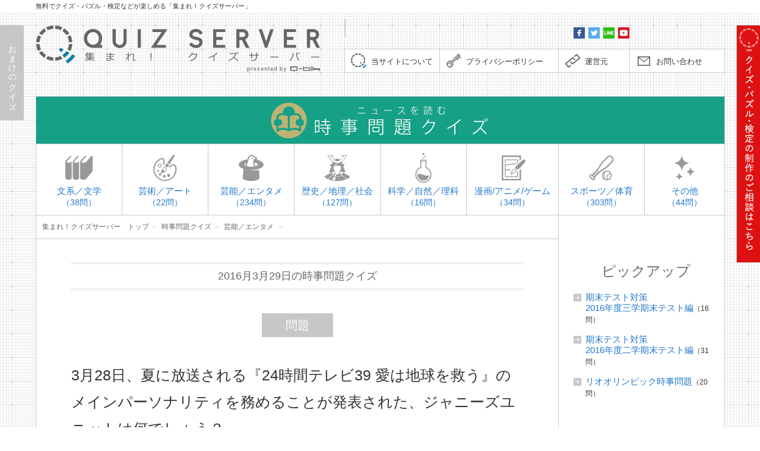

--- FILE ---
content_type: text/html; charset=UTF-8
request_url: http://www.quiz-server.com/jiji_quiz/1894/
body_size: 11091
content:
<!DOCTYPE html>
<!--[if lt IE 7]>
<html class="ie6" lang="ja"> <![endif]-->
<!--[if IE 7]>
<html class="i7" lang="ja"> <![endif]-->
<!--[if IE 8]>
<html class="ie" lang="ja"> <![endif]-->
<!--[if gt IE 8]><!-->
<html lang="ja">
	<!--<![endif]-->
	<head prefix="og: http://ogp.me/ns# fb: http://ogp.me/ns/fb# article: http://ogp.me/ns/article#">
		<meta charset="UTF-8" >
					<meta content="width=1200" name="viewport">
					<meta name="format-detection" content="telephone=no" >
		
				
		
		
					<script async src="//pagead2.googlesyndication.com/pagead/js/adsbygoogle.js"></script>
					
		
		
		<link rel="alternate" type="application/rss+xml" title="集まれ！クイズサーバー RSS Feed" href="http://www.quiz-server.com/feed/" />
		<link rel="pingback" href="http://www.quiz-server.com/wordpress/xmlrpc.php" >
<!--		<link href='https://fonts.googleapis.com/css?family=Montserrat:400' rel='stylesheet' type='text/css'>-->
		<!--[if lt IE 9]>
		<script src="http://css3-mediaqueries-js.googlecode.com/svn/trunk/css3-mediaqueries.js"></script>
		<script src="http://www.quiz-server.com/wordpress/wp-content/themes/stingerplus/js/html5shiv.js"></script>
		<![endif]-->
				<title>2016月3月29日の時事問題クイズ｜集まれ！クイズサーバー</title>
<link rel='dns-prefetch' href='//ajax.googleapis.com' />
<link rel='dns-prefetch' href='//s.w.org' />
		<script type="text/javascript">
			window._wpemojiSettings = {"baseUrl":"https:\/\/s.w.org\/images\/core\/emoji\/2.2.1\/72x72\/","ext":".png","svgUrl":"https:\/\/s.w.org\/images\/core\/emoji\/2.2.1\/svg\/","svgExt":".svg","source":{"concatemoji":"http:\/\/www.quiz-server.com\/wordpress\/wp-includes\/js\/wp-emoji-release.min.js?ver=4.7.3"}};
			!function(a,b,c){function d(a){var b,c,d,e,f=String.fromCharCode;if(!k||!k.fillText)return!1;switch(k.clearRect(0,0,j.width,j.height),k.textBaseline="top",k.font="600 32px Arial",a){case"flag":return k.fillText(f(55356,56826,55356,56819),0,0),!(j.toDataURL().length<3e3)&&(k.clearRect(0,0,j.width,j.height),k.fillText(f(55356,57331,65039,8205,55356,57096),0,0),b=j.toDataURL(),k.clearRect(0,0,j.width,j.height),k.fillText(f(55356,57331,55356,57096),0,0),c=j.toDataURL(),b!==c);case"emoji4":return k.fillText(f(55357,56425,55356,57341,8205,55357,56507),0,0),d=j.toDataURL(),k.clearRect(0,0,j.width,j.height),k.fillText(f(55357,56425,55356,57341,55357,56507),0,0),e=j.toDataURL(),d!==e}return!1}function e(a){var c=b.createElement("script");c.src=a,c.defer=c.type="text/javascript",b.getElementsByTagName("head")[0].appendChild(c)}var f,g,h,i,j=b.createElement("canvas"),k=j.getContext&&j.getContext("2d");for(i=Array("flag","emoji4"),c.supports={everything:!0,everythingExceptFlag:!0},h=0;h<i.length;h++)c.supports[i[h]]=d(i[h]),c.supports.everything=c.supports.everything&&c.supports[i[h]],"flag"!==i[h]&&(c.supports.everythingExceptFlag=c.supports.everythingExceptFlag&&c.supports[i[h]]);c.supports.everythingExceptFlag=c.supports.everythingExceptFlag&&!c.supports.flag,c.DOMReady=!1,c.readyCallback=function(){c.DOMReady=!0},c.supports.everything||(g=function(){c.readyCallback()},b.addEventListener?(b.addEventListener("DOMContentLoaded",g,!1),a.addEventListener("load",g,!1)):(a.attachEvent("onload",g),b.attachEvent("onreadystatechange",function(){"complete"===b.readyState&&c.readyCallback()})),f=c.source||{},f.concatemoji?e(f.concatemoji):f.wpemoji&&f.twemoji&&(e(f.twemoji),e(f.wpemoji)))}(window,document,window._wpemojiSettings);
		</script>
		<style type="text/css">
img.wp-smiley,
img.emoji {
	display: inline !important;
	border: none !important;
	box-shadow: none !important;
	height: 1em !important;
	width: 1em !important;
	margin: 0 .07em !important;
	vertical-align: -0.1em !important;
	background: none !important;
	padding: 0 !important;
}
</style>
<link rel='stylesheet' id='contact-form-7-css'  href='http://www.quiz-server.com/wordpress/wp-content/plugins/contact-form-7/includes/css/styles.css?ver=4.7' type='text/css' media='all' />
<link rel='stylesheet' id='normalize-css'  href='http://www.quiz-server.com/wordpress/wp-content/themes/stingerplus/css/normalize.css?ver=1.5.9' type='text/css' media='all' />
<link rel='stylesheet' id='font-awesome-css'  href='//maxcdn.bootstrapcdn.com/font-awesome/4.5.0/css/font-awesome.min.css?ver=4.5.0' type='text/css' media='all' />
<link rel='stylesheet' id='style-css'  href='http://www.quiz-server.com/wordpress/wp-content/themes/stingerplus/style.css?ver=4.7.3' type='text/css' media='all' />
<script type='text/javascript' src='//ajax.googleapis.com/ajax/libs/jquery/1.12.4/jquery.js?ver=1.12.4'></script>
<link rel='https://api.w.org/' href='http://www.quiz-server.com/wp-json/' />
<link rel="canonical" href="http://www.quiz-server.com/jiji_quiz/1894/" />
<link rel='shortlink' href='http://www.quiz-server.com/?p=1894' />
<link rel="alternate" type="application/json+oembed" href="http://www.quiz-server.com/wp-json/oembed/1.0/embed?url=http%3A%2F%2Fwww.quiz-server.com%2Fjiji_quiz%2F1894%2F" />
<link rel="alternate" type="text/xml+oembed" href="http://www.quiz-server.com/wp-json/oembed/1.0/embed?url=http%3A%2F%2Fwww.quiz-server.com%2Fjiji_quiz%2F1894%2F&#038;format=xml" />
<script type="text/javascript">
	window._se_plugin_version = '8.1.8';
</script>
<meta name="robots" content="index, follow" />
<link rel="shortcut icon" href="https://www.quiz-server.com/favicon.ico" >
<link rel="apple-touch-icon-precomposed" href="https://www.quiz-server.com/apple-touch-icon.png" />
		
				<meta name="description" content="3月28日、夏に放送される『24時間テレビ39 愛は地球を救う』のメインパーソナリティを務めることが発表された、ジャニーズユニットは何でしょう？">
		<meta name="keywords" content="時事問題クイズ,ニュースクイズ,芸能／エンタメ,クイズ,パズル,検定,なぞなぞ,謎解き,クイズサーバー,問題">
				
		
		
		
		<link rel="stylesheet" href="http://www.quiz-server.com/wordpress/wp-content/themes/stingerplus/common/css/common.css">
		
		
		<!-- Pushy CSS　画面幅が1024px以下のときの側面クイズ（おまけのクイズ）-->
		<link rel="stylesheet" href="http://www.quiz-server.com/wordpress/wp-content/themes/stingerplus/common/js/pushy-master/css/pushy.css">
		
		
		
		
		
		
		<!--スクロールバー-->
		<link rel="stylesheet" href="http://www.quiz-server.com/wordpress/wp-content/themes/stingerplus/common/css/scroll.css">
		
		
		
		<!--スライドショー-->
		<link rel="stylesheet" type="text/css" href="http://www.quiz-server.com/wordpress/wp-content/themes/stingerplus/common/css/flexslider.css" />
		
		
		
		<!--Search Console-->
		<meta name="google-site-verification" content="oZ0pTSWSHe-wecgXyENbIEWMWbqO0wS5iijOhtMI97U" />
		
		
		
			<script>
		(function (i, s, o, g, r, a, m) {
			i['GoogleAnalyticsObject'] = r;
			i[r] = i[r] || function () {
					(i[r].q = i[r].q || []).push(arguments)
				}, i[r].l = 1 * new Date();
			a = s.createElement(o),
				m = s.getElementsByTagName(o)[0];
			a.async = 1;
			a.src = g;
			m.parentNode.insertBefore(a, m)
		})(window, document, 'script', '//www.google-analytics.com/analytics.js', 'ga');

		ga('create', 'UA-640876-22', 'auto');
		ga('send', 'pageview');

	</script>
			<!-- OGP -->
<meta property='og:locale' content='ja_JP'>
<meta property='fb:admins' content='100002509938905'>
<meta property='article:publisher' content='https://www.facebook.com/quizserver/'>
		<meta property='og:type' content='article'>
	<meta property='og:title' content='2016月3月29日のニュースを読む 時事問題クイズ'>
	<meta property='og:url' content='http://www.quiz-server.com/jiji_quiz/1894/'>
	<meta property='og:description' content='3月28日、夏に放送される『24時間テレビ39 愛は地球を救う』のメインパーソナリティを務めることが発表された、ジャニーズユニットは何でしょう？'>
<meta property='og:site_name' content='集まれ！クイズサーバー'>

<meta property="og:image" content="http://www.quiz-server.com/wordpress/wp-content/themes/stingerplus/common/img/ogp/ogp_jiji_quiz.png">


<meta name="twitter:card" content="summary_large_image">
<meta name="twitter:domain" content="quiz-server.com">
<meta name="twitter:site" content="@QUIZ_SERVER">
<meta name="twitter:title" content="2016月3月29日のニュースを読む 時事問題クイズ">
<meta name="twitter:description" content="3月28日、夏に放送される『24時間テレビ39 愛は地球を救う』のメインパーソナリティを務めることが発表された、ジャニーズユニットは何でしょう？">
<meta name="twitter:image" content="http://www.quiz-server.com/wordpress/wp-content/themes/stingerplus/common/img/ogp/ogp_jiji_quiz.png">
<meta name="twitter:url" content="http://www.quiz-server.com/jiji_quiz/1894/">
<!-- /OGP -->		
		
				
		
	</head>
	
	
	<body id="top" class="jiji_quiz-template-default single single-jiji_quiz postid-1894">
		<!-- Pushy Menu -->
		<nav class="pushy pushy-left">
			<div id="box_sokumen_quiz_s"></div>
		</nav>
		
		<!-- Site Overlay -->
		<div class="site-overlay"></div>

	
		<div id="container">
			<header>
				<div class="header_top">
					<h1>無料でクイズ・パズル・検定などが楽しめる「集まれ！クイズサーバー」</h1>
				</div>
				<div class="header_inner cf">
					<div class="box_logo">
						<div class="box_logo_h1">
															<a href="http://www.quiz-server.com/"><h1>集まれ！クイズサーバー（Quiz Server）</h1></a>
																							<a href="http://www.qbik.co.jp/" target="_blank"><img src="http://www.quiz-server.com/wordpress/wp-content/themes/stingerplus/common/img/link_presented_by_qbik.png" id="link_presented_by_qbik" alt="presented by qbik"></a>
														</div><!-- /box_logo_h1 -->
						
					</div><!-- /box_logo -->
					
					
					
					
					
					
					<div class="box_right">
						
						
																			<div class="box_header_bnr">
								<a href="" target=""><img src="" alt=""></a>
							</div>
													
						<div class="box_header_sns cf">
							<a href="https://www.facebook.com/quizserver/" target="_blank"><img src="http://www.quiz-server.com/wordpress/wp-content/themes/stingerplus/common/img/icon_fb_s.png" alt="Facebook　集まれ！クイズサーバー　公式ページ"></a>
							<a href="https://twitter.com/QUIZ_SERVER?lang=ja" target="_blank"><img src="http://www.quiz-server.com/wordpress/wp-content/themes/stingerplus/common/img/icon_tw_s.png" alt="twitter　集まれ！クイズサーバー　公式アカウント"></a>
							<a href="https://line.me/R/ti/p/%40ixr3634o" target="_blank"><img src="http://www.quiz-server.com/wordpress/wp-content/themes/stingerplus/common/img/icon_line_s.png" alt="LINE　集まれ！クイズサーバー　公式チャンネル"></a>
							<a href="https://www.youtube.com/channel/UCjiRs6RlYsEpJzclyaepHvg" target="_blank"><img src="http://www.quiz-server.com/wordpress/wp-content/themes/stingerplus/common/img/icon_yt_s.png" alt="YouTbe　キュービック公式チャンネル"></a>
						
							<div id="fb-root"></div>
							<script>(function(d, s, id) {
							  var js, fjs = d.getElementsByTagName(s)[0];
							  if (d.getElementById(id)) return;
							  js = d.createElement(s); js.id = id;
							  js.src = "//connect.facebook.net/ja_JP/sdk.js#xfbml=1&version=v2.7&appId=167603396653728";
							  fjs.parentNode.insertBefore(js, fjs);
							}(document, 'script', 'facebook-jssdk'));</script>
							
							<div class="fb-like" style="float:right;margin-top:5px;margin-right:3px;" data-href="https://www.facebook.com/quizserver/" data-layout="button" data-action="like" data-size="small" data-show-faces="false" data-share="true"></div>
						
						</div><!-- /box_header_sns -->
													<div class="box_header_link">
								<a href="http://www.quiz-server.com/about/" id="link_about">当サイトについて</a>
								<a href="http://www.quiz-server.com/privacy/" id="link_privacy">プライバシーポリシー</a>
								<a href="http://www.quiz-server.com/management/" id="link_management">運営元</a>
								<a href="http://www.quiz-server.com/contact/" id="link_contact">お問い合わせ</a>
							</div><!-- /box_header_link -->
												</div><!-- /box_right -->
					
					
				</div><!-- /header_inner -->
			</header><!-- /header -->
			
			
<div id="content" class="clearfix">
	<div id="contentInner">
		
		<main >
			<article>
				<div id="post-1894" class="post">
					
					
					
					<section id="section_main">
						<div class="section_inner">
							<div class="box_content">
								
								<div class="box_ttl_s cf">
									<a href="http://www.quiz-server.com/jiji_quiz/"><h2>時事問題クイズ</h2></a>
								</div>
								
								
																
								<div class="box_genre cf">
									<a href="http://www.quiz-server.com/jiji_quiz/jiji_quiz_genre/bungaku/" class="block_genre">
										<img src="http://www.quiz-server.com/wordpress/wp-content/themes/stingerplus/common/svg/jiji_quiz_cat_bungaku.svg">
										<div class="txt_genre">文系／文学<span class="txt_post_count">（38問）</span></div>
									</a>
									
									<a href="http://www.quiz-server.com/jiji_quiz/jiji_quiz_genre/art/" class="block_genre">
										<img src="http://www.quiz-server.com/wordpress/wp-content/themes/stingerplus/common/svg/jiji_quiz_cat_art.svg">
										<div class="txt_genre">芸術／アート<span class="txt_post_count">（22問）</span></div>
									</a>
									
									<a href="http://www.quiz-server.com/jiji_quiz/jiji_quiz_genre/entertainment/" class="block_genre">
										<img src="http://www.quiz-server.com/wordpress/wp-content/themes/stingerplus/common/svg/jiji_quiz_cat_entertainment.svg">
										<div class="txt_genre">芸能／エンタメ<span class="txt_post_count">（234問）</span></div>
									</a>
									
									<a href="http://www.quiz-server.com/jiji_quiz/jiji_quiz_genre/history/" class="block_genre">
										<img src="http://www.quiz-server.com/wordpress/wp-content/themes/stingerplus/common/svg/jiji_quiz_cat_history.svg">
										<div class="txt_genre">歴史／地理／社会<span class="txt_post_count">（127問）</span></div>
									</a>
									
									<a href="http://www.quiz-server.com/jiji_quiz/jiji_quiz_genre/science/" class="block_genre">
										<img src="http://www.quiz-server.com/wordpress/wp-content/themes/stingerplus/common/svg/jiji_quiz_cat_science.svg">
										<div class="txt_genre">科学／自然／理科<span class="txt_post_count">（16問）</span></div>
									</a>
									
									<a href="http://www.quiz-server.com/jiji_quiz/jiji_quiz_genre/comic/" class="block_genre block_genre_comic">
										<img src="http://www.quiz-server.com/wordpress/wp-content/themes/stingerplus/common/svg/jiji_quiz_cat_comic.svg">
										<div class="txt_genre">漫画/アニメ/ゲーム<span class="txt_post_count">（34問）</span></div>
									</a>
									
									<a href="http://www.quiz-server.com/jiji_quiz/jiji_quiz_genre/sports/" class="block_genre">
										<img src="http://www.quiz-server.com/wordpress/wp-content/themes/stingerplus/common/svg/jiji_quiz_cat_sports.svg">
										<div class="txt_genre">スポーツ／体育<span class="txt_post_count">（303問）</span></div>
									</a>
									
									<a href="http://www.quiz-server.com/jiji_quiz/jiji_quiz_genre/non_section/" class="block_genre block_genre_non_section">
										<img src="http://www.quiz-server.com/wordpress/wp-content/themes/stingerplus/common/svg/jiji_quiz_cat_non_section.svg">
										<div class="txt_genre">その他<span class="txt_post_count">（44問）</span></div>
									</a>
									
									
								</div>
								
								
								
								<div class="cf">
									<div class="box_content_main box_height">
										
										<!--ループ開始 -->
																					
											
											
											<div class="box_pankuzu">
												
												<!--ぱんくず -->
												<div id="breadcrumb">
													<div itemscope itemtype="http://data-vocabulary.org/Breadcrumb">
													<a href="http://www.quiz-server.com/" itemprop="url"> <span itemprop="title">集まれ！クイズサーバー　トップ</span></a>&nbsp;＞&nbsp;
													</div>
													
													<div itemscope itemtype="http://data-vocabulary.org/Breadcrumb">
													<a href="http://www.quiz-server.com/jiji_quiz/" itemprop="url"> <span itemprop="title">時事問題クイズ</span></a>&nbsp;＞&nbsp;
													</div>
													
													
																										
																																									<div itemscope itemtype="http://data-vocabulary.org/Breadcrumb">
															<a href="http://www.quiz-server.com/jiji_quiz/jiji_quiz_genre/entertainment/" itemprop="url">
															<span itemprop="title">芸能／エンタメ</span>
															</a>&nbsp;＞&nbsp;
														</div>
																										
												</div>
												<!--/ ぱんくず -->
											</div>
											
											
											
											
											
											<div class="box_content_article" id="quiz_view" name="quiz_view">
												
																								
												<div class="box_article_ttl">
													<h3>2016月3月29日の時事問題クイズ</h3>
												</div>
												
												<div class="box_lbl_question box_lbl_gr">問題</div>
												
												
																								
												
												<div class="box_question_txt">
													<div class="box_question_txt_inner">
														<h1 class="txt_question">3月28日、夏に放送される『24時間テレビ39 愛は地球を救う』のメインパーソナリティを務めることが発表された、ジャニーズユニットは何でしょう？</h1>
													</div>
												</div>
												
												
												<div class="box_entry_meta cf">
													<div class="box_entry_level"><span class="lbl">難易度</span><span class='txt_level_on'>★</span><span class='txt_level_on'>★</span><span class='txt_level_on'>★</span><span class='txt_level_off'>★</span><span class='txt_level_off'>★</span> </div>
													<div class="box_entry_genre"><span class="lbl">ジャンル</span><a href="http://www.quiz-server.com/jiji_quiz/jiji_quiz_genre/entertainment/" rel="tag">芸能／エンタメ</a>&nbsp; </div>
													<div class="box_entry_tag"><span class="lbl">タグ</span> </div>
												</div>
												
												
												

<div class="box_sns cf">
	<a href="http://www.facebook.com/sharer.php?u=http%3A%2F%2Fwww.quiz-server.com%2Fjiji_quiz%2F1894%2F" rel="nofollow" target="_blank" class="link_sns_fb">この問題をFacebookでシェア</a>
	<a href="http://line.me/R/msg/text/?2016%E6%9C%883%E6%9C%8829%E6%97%A5%E3%81%AE%E6%99%82%E4%BA%8B%E5%95%8F%E9%A1%8C%E3%82%AF%E3%82%A4%E3%82%BA%0A3%E6%9C%8828%E6%97%A5%E3%80%81%E5%A4%8F%E3%81%AB%E6%94%BE%E9%80%81%E3%81%95%E3%82%8C%E3%82%8B%E3%80%8E24%E6%99%82%E9%96%93%E3%83%86%E3%83%AC%E3%83%9339+%E6%84%9B%E3%81%AF%E5%9C%B0%E7%90%83%E3%82%92%E6%95%91%E3%81%86%E3%80%8F%E3%81%AE%E3%83%A1%E3%82%A4%E3%83%B3%E3%83%91%E3%83%BC%E3%82%BD%E3%83%8A%E2%80%A6%0D%0Ahttp://www.quiz-server.com/jiji_quiz/1894/" class="link_sns_line">この問題をLINEでシェア</a>
	<a onclick="window.open('//twitter.com/intent/tweet?url=http%3A%2F%2Fwww.quiz-server.com%2Fjiji_quiz%2F1894%2F&text=2016%E6%9C%883%E6%9C%8829%E6%97%A5%E3%81%AE%E6%99%82%E4%BA%8B%E5%95%8F%E9%A1%8C%E3%82%AF%E3%82%A4%E3%82%BA%0A3%E6%9C%8828%E6%97%A5%E3%80%81%E5%A4%8F%E3%81%AB%E6%94%BE%E9%80%81%E3%81%95%E3%82%8C%E3%82%8B%E3%80%8E24%E6%99%82%E9%96%93%E3%83%86%E3%83%AC%E3%83%9339+%E6%84%9B%E3%81%AF%E5%9C%B0%E7%90%83%E3%82%92%E6%95%91%E3%81%86%E3%80%8F%E3%81%AE%E3%83%A1%E3%82%A4%E3%83%B3%E3%83%91%E3%83%BC%E3%82%BD%E3%83%8A%E2%80%A6&via=QUIZ_SERVER&hashtags=%E3%82%AF%E3%82%A4%E3%82%BA', '', 'width=500,height=450'); return false;" class="link_sns_tw">この問題をtwitterでつぶやく</a>
</div>


												
												
												<div class="box_lbl_answer box_lbl_gr">答え</div>
												<div class="box_answer_txt">
													<div class="box_answer_txt_inner">
														<h2 class="txt_answer">NEWS</h2>
													</div>
												</div>
												
												
												
												
												
												<!--
<div class="box_jiji_bnr">-->
	<!--<a href="http://www.quiz-server.com/jiji_quiz_pickup/test2016_03/"><img src="http://www.quiz-server.com/wordpress/wp-content/themes/stingerplus/common/img/bnr_jiji_kimatsu_test_2016_03.png" alt="時事問題 期末テスト対策　－2016年度三学期末テスト編－"></a>-->
	<!--<a href="http://www.quiz-server.com/jiji_quiz_pickup/test2016_02/"><img src="http://www.quiz-server.com/wordpress/wp-content/themes/stingerplus/common/img/bnr_jiji_kimatsu_test_2016_02.png" alt="時事問題 期末テスト対策　－2016年二学期末テスト編－"></a>-->
	<!--<a href="http://www.quiz-server.com/jiji_quiz_pickup/rio_olympic/"><img src="http://www.quiz-server.com/wordpress/wp-content/themes/stingerplus/common/img/bnr_jiji_rio_olympic.png" alt="リオオリンピック時事問題"></a>-->
<!--</div>
-->
												
												
												
												<div class="box_sns_follow">
<p>このクイズが気に入ったらフォローしてね！<br>
新しいクイズコンテンツなど更新情報を配信中♪</p>
<div class="fb-like" style="display: inline-flex;" data-href="https://www.facebook.com/quizserver/" data-layout="button_count" data-action="like" data-size="large" data-show-faces="false" data-share="false"></div>
<a href="https://twitter.com/QUIZ_SERVER" class="twitter-follow-button" data-show-count="false" data-size="large">Follow @QUIZ_SERVER</a> <script>!function(d,s,id){var js,fjs=d.getElementsByTagName(s)[0],p=/^http:/.test(d.location)?'http':'https';if(!d.getElementById(id)){js=d.createElement(s);js.id=id;js.src=p+'://platform.twitter.com/widgets.js';fjs.parentNode.insertBefore(js,fjs);}}(document, 'script', 'twitter-wjs');</script>
<a href="https://line.me/R/ti/p/%40ixr3634o" style="display: inline-flex;vertical-align: top;"><img height="28" border="0" alt="友だち追加数" src="http://biz.line.naver.jp/line_business/img/btn/addfriends_ja.png" style="height: 28px;"></a> 
</div>

												
												
												
											</div>
											
											
											
																				<!--ループ終了-->
										
										
										
										
										
										
										
										<div class="box_content_article_bottom">
											<div class="box_related_quiz block_content_article_bottom">
												<div class="box_article_ttl">
													<h3>関連するクイズ</h3>
												</div>
												
																									<div class="block_entry cf">
																												<a href="http://www.quiz-server.com/jiji_quiz/6840/">
																												<img src="http://www.quiz-server.com/wordpress/wp-content/themes/stingerplus/common/img/pic_non_image_thumb.png" class="pic_entry_thumb_m">
														</a>
														<div class="box_entry_body">
															<div class="cf">
																<div class="box_entry_date">2017年7月31日のニュースを読む 時事問題クイズ</div>
																<div class="box_entry_level"><span class="lbl">難易度</span><span class='txt_level_on'>★</span><span class='txt_level_on'>★</span><span class='txt_level_on'>★</span><span class='txt_level_off'>★</span><span class='txt_level_off'>★</span> </div>
															</div>
																														<div class="cf">
																<h3 class="ttl_entry_quiz"><a href="http://www.quiz-server.com/jiji_quiz/6840/">7月29日、グループからの卒業を発表したNMB48の1期生メンバーは誰でしょう？</a></h3>
																<a href="http://www.quiz-server.com/jiji_quiz/6840/" class="btn_answer">答えを見る</a>
															</div>
															
																															<div class="box_entry_meta cf">
																	<div class="box_entry_genre"><span class="lbl">ジャンル</span><a href="http://www.quiz-server.com/jiji_quiz/jiji_quiz_genre/entertainment/" rel="tag">芸能／エンタメ</a>&nbsp;  </div>
																	<div class="box_entry_tag"><span class="lbl">タグ</span> </div>
																</div>
																														</div>
													</div>
													
													
																										<div class="block_entry cf">
																												<a href="http://www.quiz-server.com/jiji_quiz/6838/">
																												<img src="http://www.quiz-server.com/wordpress/wp-content/themes/stingerplus/common/img/pic_non_image_thumb.png" class="pic_entry_thumb_m">
														</a>
														<div class="box_entry_body">
															<div class="cf">
																<div class="box_entry_date">2017年7月27日のニュースを読む 時事問題クイズ</div>
																<div class="box_entry_level"><span class="lbl">難易度</span><span class='txt_level_on'>★</span><span class='txt_level_on'>★</span><span class='txt_level_on'>★</span><span class='txt_level_off'>★</span><span class='txt_level_off'>★</span> </div>
															</div>
																														<div class="cf">
																<h3 class="ttl_entry_quiz"><a href="http://www.quiz-server.com/jiji_quiz/6838/">7月26日、今年8月に活動再開することが発表された、川瀬智子がボーカルを務めるバンドは何でしょう？</a></h3>
																<a href="http://www.quiz-server.com/jiji_quiz/6838/" class="btn_answer">答えを見る</a>
															</div>
															
																															<div class="box_entry_meta cf">
																	<div class="box_entry_genre"><span class="lbl">ジャンル</span><a href="http://www.quiz-server.com/jiji_quiz/jiji_quiz_genre/entertainment/" rel="tag">芸能／エンタメ</a>&nbsp;  </div>
																	<div class="box_entry_tag"><span class="lbl">タグ</span> </div>
																</div>
																														</div>
													</div>
													
													
																										<div class="block_entry cf">
																												<a href="http://www.quiz-server.com/jiji_quiz/6837/">
																												<img src="http://www.quiz-server.com/wordpress/wp-content/themes/stingerplus/common/img/pic_non_image_thumb.png" class="pic_entry_thumb_m">
														</a>
														<div class="box_entry_body">
															<div class="cf">
																<div class="box_entry_date">2017年7月26日のニュースを読む 時事問題クイズ</div>
																<div class="box_entry_level"><span class="lbl">難易度</span><span class='txt_level_on'>★</span><span class='txt_level_on'>★</span><span class='txt_level_on'>★</span><span class='txt_level_off'>★</span><span class='txt_level_off'>★</span> </div>
															</div>
																														<div class="cf">
																<h3 class="ttl_entry_quiz"><a href="http://www.quiz-server.com/jiji_quiz/6837/">7月25日、「同じアーティストにより歌われたアニメシリーズのテーマソング最多数」としてギネス世界記録に認定された、アニメ『名探偵コナン』の主題歌を21作品担当している歌手は誰でしょう？</a></h3>
																<a href="http://www.quiz-server.com/jiji_quiz/6837/" class="btn_answer">答えを見る</a>
															</div>
															
																															<div class="box_entry_meta cf">
																	<div class="box_entry_genre"><span class="lbl">ジャンル</span><a href="http://www.quiz-server.com/jiji_quiz/jiji_quiz_genre/entertainment/" rel="tag">芸能／エンタメ</a>&nbsp;  </div>
																	<div class="box_entry_tag"><span class="lbl">タグ</span> </div>
																</div>
																														</div>
													</div>
													
													
																										<div class="block_entry cf">
																												<a href="http://www.quiz-server.com/jiji_quiz/6824/">
																												<img src="http://www.quiz-server.com/wordpress/wp-content/themes/stingerplus/common/img/pic_non_image_thumb.png" class="pic_entry_thumb_m">
														</a>
														<div class="box_entry_body">
															<div class="cf">
																<div class="box_entry_date">2017年7月5日のニュースを読む 時事問題クイズ</div>
																<div class="box_entry_level"><span class="lbl">難易度</span><span class='txt_level_on'>★</span><span class='txt_level_on'>★</span><span class='txt_level_on'>★</span><span class='txt_level_off'>★</span><span class='txt_level_off'>★</span> </div>
															</div>
																														<div class="cf">
																<h3 class="ttl_entry_quiz"><a href="http://www.quiz-server.com/jiji_quiz/6824/">7月4日に結婚を発表した俳優で、ミュージカル『テニスの王子様』の 南健太郎役などで知られるのは誰でしょう？</a></h3>
																<a href="http://www.quiz-server.com/jiji_quiz/6824/" class="btn_answer">答えを見る</a>
															</div>
															
																															<div class="box_entry_meta cf">
																	<div class="box_entry_genre"><span class="lbl">ジャンル</span><a href="http://www.quiz-server.com/jiji_quiz/jiji_quiz_genre/entertainment/" rel="tag">芸能／エンタメ</a>&nbsp;  </div>
																	<div class="box_entry_tag"><span class="lbl">タグ</span> </div>
																</div>
																														</div>
													</div>
													
													
																										<div class="block_entry cf">
																												<a href="http://www.quiz-server.com/jiji_quiz/6822/">
																												<img src="http://www.quiz-server.com/wordpress/wp-content/themes/stingerplus/common/img/pic_non_image_thumb.png" class="pic_entry_thumb_m">
														</a>
														<div class="box_entry_body">
															<div class="cf">
																<div class="box_entry_date">2017年7月4日のニュースを読む 時事問題クイズ</div>
																<div class="box_entry_level"><span class="lbl">難易度</span><span class='txt_level_on'>★</span><span class='txt_level_on'>★</span><span class='txt_level_on'>★</span><span class='txt_level_off'>★</span><span class='txt_level_off'>★</span> </div>
															</div>
																														<div class="cf">
																<h3 class="ttl_entry_quiz"><a href="http://www.quiz-server.com/jiji_quiz/6822/">7月3日、元プロ将棋棋士の加藤一二三・九段と7月1日に契約したことを発表した芸能プロダクションはどこでしょう？</a></h3>
																<a href="http://www.quiz-server.com/jiji_quiz/6822/" class="btn_answer">答えを見る</a>
															</div>
															
																															<div class="box_entry_meta cf">
																	<div class="box_entry_genre"><span class="lbl">ジャンル</span><a href="http://www.quiz-server.com/jiji_quiz/jiji_quiz_genre/entertainment/" rel="tag">芸能／エンタメ</a>&nbsp;  </div>
																	<div class="box_entry_tag"><span class="lbl">タグ</span> </div>
																</div>
																														</div>
													</div>
													
													
																									
												
												
											</div>
											
											
											
											
											
										</div>
									</div>
									
									
									
									<div class="box_content_sub box_height">
										
										
										<div class="block_side" id="box_side_pickup">
											<h2>ピックアップ</h2>
											<ul>
												<li><a href='http://www.quiz-server.com/jiji_quiz/jiji_quiz_pickup/test2016_03/'>期末テスト対策<br>2016年度三学期末テスト編</a><span class='txt_count'>（16問）</span></li><li><a href='http://www.quiz-server.com/jiji_quiz/jiji_quiz_pickup/test2016_02/'>期末テスト対策<br>2016年度二学期末テスト編</a><span class='txt_count'>（31問）</span></li><li><a href='http://www.quiz-server.com/jiji_quiz/jiji_quiz_pickup/rio_olympic/'>リオオリンピック時事問題</a><span class='txt_count'>（20問）</span></li>											</ul>
										</div>
										
										
										<div class="block_side" id="box_side_archives">
											<h2>バックナンバー</h2>
											<ul>
													<li><a href='http://www.quiz-server.com/jiji_quiz/date/2017/08/'>2017年8月</a>&nbsp;<span class="txt_count">(4問）</span></li>
	<li><a href='http://www.quiz-server.com/jiji_quiz/date/2017/07/'>2017年7月</a>&nbsp;<span class="txt_count">(14問）</span></li>
	<li><a href='http://www.quiz-server.com/jiji_quiz/date/2017/06/'>2017年6月</a>&nbsp;<span class="txt_count">(21問）</span></li>
	<li><a href='http://www.quiz-server.com/jiji_quiz/date/2017/05/'>2017年5月</a>&nbsp;<span class="txt_count">(19問）</span></li>
	<li><a href='http://www.quiz-server.com/jiji_quiz/date/2017/04/'>2017年4月</a>&nbsp;<span class="txt_count">(19問）</span></li>
	<li><a href='http://www.quiz-server.com/jiji_quiz/date/2017/03/'>2017年3月</a>&nbsp;<span class="txt_count">(22問）</span></li>
	<li><a href='http://www.quiz-server.com/jiji_quiz/date/2017/02/'>2017年2月</a>&nbsp;<span class="txt_count">(20問）</span></li>
	<li><a href='http://www.quiz-server.com/jiji_quiz/date/2017/01/'>2017年1月</a>&nbsp;<span class="txt_count">(18問）</span></li>
	<li><a href='http://www.quiz-server.com/jiji_quiz/date/2016/12/'>2016年12月</a>&nbsp;<span class="txt_count">(19問）</span></li>
	<li><a href='http://www.quiz-server.com/jiji_quiz/date/2016/11/'>2016年11月</a>&nbsp;<span class="txt_count">(20問）</span></li>
	<li><a href='http://www.quiz-server.com/jiji_quiz/date/2016/10/'>2016年10月</a>&nbsp;<span class="txt_count">(20問）</span></li>
	<li><a href='http://www.quiz-server.com/jiji_quiz/date/2016/09/'>2016年9月</a>&nbsp;<span class="txt_count">(20問）</span></li>
	<li><a href='http://www.quiz-server.com/jiji_quiz/date/2016/08/'>2016年8月</a>&nbsp;<span class="txt_count">(22問）</span></li>
	<li><a href='http://www.quiz-server.com/jiji_quiz/date/2016/07/'>2016年7月</a>&nbsp;<span class="txt_count">(20問）</span></li>
	<li><a href='http://www.quiz-server.com/jiji_quiz/date/2016/06/'>2016年6月</a>&nbsp;<span class="txt_count">(22問）</span></li>
	<li><a href='http://www.quiz-server.com/jiji_quiz/date/2016/05/'>2016年5月</a>&nbsp;<span class="txt_count">(19問）</span></li>
	<li><a href='http://www.quiz-server.com/jiji_quiz/date/2016/04/'>2016年4月</a>&nbsp;<span class="txt_count">(20問）</span></li>
	<li><a href='http://www.quiz-server.com/jiji_quiz/date/2016/03/'>2016年3月</a>&nbsp;<span class="txt_count">(22問）</span></li>
	<li><a href='http://www.quiz-server.com/jiji_quiz/date/2016/02/'>2016年2月</a>&nbsp;<span class="txt_count">(20問）</span></li>
	<li><a href='http://www.quiz-server.com/jiji_quiz/date/2016/01/'>2016年1月</a>&nbsp;<span class="txt_count">(18問）</span></li>
	<li><a href='http://www.quiz-server.com/jiji_quiz/date/2015/12/'>2015年12月</a>&nbsp;<span class="txt_count">(18問）</span></li>
	<li><a href='http://www.quiz-server.com/jiji_quiz/date/2015/11/'>2015年11月</a>&nbsp;<span class="txt_count">(16問）</span></li>
	<li><a href='http://www.quiz-server.com/jiji_quiz/date/2015/10/'>2015年10月</a>&nbsp;<span class="txt_count">(21問）</span></li>
	<li><a href='http://www.quiz-server.com/jiji_quiz/date/2015/09/'>2015年9月</a>&nbsp;<span class="txt_count">(19問）</span></li>
	<li><a href='http://www.quiz-server.com/jiji_quiz/date/2015/08/'>2015年8月</a>&nbsp;<span class="txt_count">(21問）</span></li>
	<li><a href='http://www.quiz-server.com/jiji_quiz/date/2015/07/'>2015年7月</a>&nbsp;<span class="txt_count">(22問）</span></li>
	<li><a href='http://www.quiz-server.com/jiji_quiz/date/2015/06/'>2015年6月</a>&nbsp;<span class="txt_count">(22問）</span></li>
	<li><a href='http://www.quiz-server.com/jiji_quiz/date/2015/05/'>2015年5月</a>&nbsp;<span class="txt_count">(18問）</span></li>
	<li><a href='http://www.quiz-server.com/jiji_quiz/date/2015/04/'>2015年4月</a>&nbsp;<span class="txt_count">(21問）</span></li>
	<li><a href='http://www.quiz-server.com/jiji_quiz/date/2015/03/'>2015年3月</a>&nbsp;<span class="txt_count">(22問）</span></li>
	<li><a href='http://www.quiz-server.com/jiji_quiz/date/2015/02/'>2015年2月</a>&nbsp;<span class="txt_count">(19問）</span></li>
	<li><a href='http://www.quiz-server.com/jiji_quiz/date/2015/01/'>2015年1月</a>&nbsp;<span class="txt_count">(21問）</span></li>
	<li><a href='http://www.quiz-server.com/jiji_quiz/date/2014/12/'>2014年12月</a>&nbsp;<span class="txt_count">(22問）</span></li>
	<li><a href='http://www.quiz-server.com/jiji_quiz/date/2014/11/'>2014年11月</a>&nbsp;<span class="txt_count">(18問）</span></li>
	<li><a href='http://www.quiz-server.com/jiji_quiz/date/2014/10/'>2014年10月</a>&nbsp;<span class="txt_count">(22問）</span></li>
	<li><a href='http://www.quiz-server.com/jiji_quiz/date/2014/09/'>2014年9月</a>&nbsp;<span class="txt_count">(23問）</span></li>
	<li><a href='http://www.quiz-server.com/jiji_quiz/date/2014/08/'>2014年8月</a>&nbsp;<span class="txt_count">(25問）</span></li>
	<li><a href='http://www.quiz-server.com/jiji_quiz/date/2014/07/'>2014年7月</a>&nbsp;<span class="txt_count">(30問）</span></li>
	<li><a href='http://www.quiz-server.com/jiji_quiz/date/2014/06/'>2014年6月</a>&nbsp;<span class="txt_count">(28問）</span></li>
	<li><a href='http://www.quiz-server.com/jiji_quiz/date/2014/05/'>2014年5月</a>&nbsp;<span class="txt_count">(11問）</span></li>
											</ul>
										</div>
										
										<div class="block_side cf" id="box_side_other">
	<h2>クイズコーナー</h2>
	<div class="box_side_bnr">
	
		<a href="http://www.quiz-server.com/jiji_quiz/" class="link_bnr"><span><img src="http://www.quiz-server.com/wordpress/wp-content/themes/stingerplus/common/img/bnr_side_jiji_quiz.png" alt="ニュースを読む 時事問題クイズ　古今東西、昨日一日の出来事から毎日出題！"></span></a>
		<a href="http://www.quiz-server.com/everyday_quiz/" class="link_bnr"><span><img src="http://www.quiz-server.com/wordpress/wp-content/themes/stingerplus/common/img/bnr_side_everyday_quiz.png" alt="365日毎日クイズ　ぼくだって、もっとクイズがやりたい"></span></a>
		<a href="http://www.quiz-server.com/zatsugaku_quiz/" class="link_bnr"><span><img src="http://www.quiz-server.com/wordpress/wp-content/themes/stingerplus/common/img/bnr_side_zatsugaku_quiz.png" alt="毎日更新！ 面白い雑学クイズ"></span></a>
		<a href="https://www.quiz-server.com/nazonazo/" class="link_bnr"><span><img src="http://www.quiz-server.com/wordpress/wp-content/themes/stingerplus/common/img/bnr_side_nazonazo.png" alt="フライパンの呪い　かわいそうななぞなぞさん"></span></a>
		<a href="http://www.quiz-server.com/bikkuri_q/" class="link_bnr"><span><img src="http://www.quiz-server.com/wordpress/wp-content/themes/stingerplus/common/img/bnr_side_bikkuri_q.png" alt="体験レポート型クイズ ビックリQ！　～見習いクイズ作家アカツが行く！～"></span></a>
		<a href="http://www.quiz-server.com/strong_brain/" class="link_bnr"><span><img src="http://www.quiz-server.com/wordpress/wp-content/themes/stingerplus/common/img/bnr_side_strong_brain.png" alt="ストロング・ブレイン　一流大学クイズ研が教える“最強脳”の作り方"></span></a>
		<a href="http://www.quiz-server.com/secret_room/" class="link_bnr"><span><img src="http://www.quiz-server.com/wordpress/wp-content/themes/stingerplus/common/img/bnr_side_secret_room.png" alt="クイズ作家の秘密の小部屋　クイズをビジネスにする、クイズでビジネスをする"></span></a>
		<a href="http://www.quiz-server.com/baseball/" class="link_bnr"><span><img src="http://www.quiz-server.com/wordpress/wp-content/themes/stingerplus/common/img/bnr_side_baseball.png" alt="野球通　野球好きのためのマニアな検定"></span></a>
		<a href="http://www.q-word.com/" class="link_bnr"><span><img src="http://www.quiz-server.com/wordpress/wp-content/themes/stingerplus/common/img/bnr_side_qword.png" alt="Q WORD　話題のキーワードをちょっとだけ掘り下げたクイズ"></span></a>
		<a href="http://www.quiz-server.com/quiz-o/" class="link_bnr"><span><img src="http://www.quiz-server.com/wordpress/wp-content/themes/stingerplus/common/img/bnr_side_quiz-o.png" alt="QUIZ-O!（クイズオー）　クイズ作家オバヤシ入魂の問題！とくとご覧あれ。"></span></a>
		<a href="http://www.quiz-server.com/challenge/" class="link_bnr"><span><img src="http://www.quiz-server.com/wordpress/wp-content/themes/stingerplus/common/img/bnr_side_challenge.png" alt="スーパーサラリーマン養成講座　クイズ！トップ企業の頭脳に挑戦！！"></span></a>
		<a href="https://www.quiz-server.com/vocaloid_quiz/" class="link_bnr"><span><img src="http://www.quiz-server.com/wordpress/wp-content/themes/stingerplus/common/img/bnr_side_vocaloid.png" alt="VOCALOID検定　MMQ（Miku Miku Quiz）"></span></a>
		<a href="https://www.quiz-server.com/olympic_quiz/" class="link_bnr"><span><img src="http://www.quiz-server.com/wordpress/wp-content/themes/stingerplus/common/img/bnr_side_olympic.png" alt="夏季オリンピック検定　つどえ！知のアスリートたち。目指し！世界“非公認”記録"></span></a>
		<a href="https://www.quiz-server.com/star_wars_quiz/" class="link_bnr"><span><img src="http://www.quiz-server.com/wordpress/wp-content/themes/stingerplus/common/img/bnr_side_star_wars.png" alt="スターウォーズ検定　フォースの力を信じて合格せよ！"></span></a>
		<a href="http://www.quiz-server.com/kodomo/" class="link_bnr"><span><img src="http://www.quiz-server.com/wordpress/wp-content/themes/stingerplus/common/img/bnr_side_kodomo_quiz.png" alt="天才！こどもクイズ　自由に使える"></span></a>
		<a href="https://www.quiz-server.com/kodomo_quiz/" class="link_bnr"><span><img src="http://www.quiz-server.com/wordpress/wp-content/themes/stingerplus/common/img/bnr_side_kodomo_puzzle.png" alt="天才！こどもパズル　自由に遊べる"></span></a>
	</div>
</div>
										
										
										
									</div>
								</div>
								
								
								
							</div>
						</div><!-- /section_inner -->
					</section><!-- /section -->
					
					
					
					
					


<section id="section_slide">
	<div class="section_inner">
		<div class="flexslider box_slide">
			<ul class="slides">
									<li><a href="http://www.quiz-server.com/vocaloid_quiz/" target="_self"><img src="http://www.quiz-server.com/wordpress/wp-content/uploads/2016/09/bnr_slide_vocaloid.png" alt="VOCALOID検定（ボカロ検定）　MMQ（Miku Miku Quiz）"></a></li>
										<li><a href="http://www.quiz-server.com/baseball/quiz/samurai_japan/" target="_self"><img src="http://www.quiz-server.com/wordpress/wp-content/uploads/2017/02/bnr_slide_baseball_samurai_japan.png" alt="野球通　野球日本代表・侍ジャパン検定"></a></li>
									
			</ul>
		</div>
	</div><!--/section_inner-->
</section>


					
					
					
					
					
					<section id="section_news_sns">
	<div class="section_inner cf">
		
		<div class="box_news">
			<div class="box_news_ttl cf">
				<h3>お知らせ</h3><span class="ttl_en">information</span>
			</div>
			<div id="box_scroll_news">
				
				
				<dl class="dl_news">
											<dt>2018年12月30日</dt>
						<dd>
						<a href="http://www.quiz-server.com/information/6863/" id="post-6863">【重要】コンテンツの定期更新終了に関するお知らせ</a>
						</dd>
												<dt>2017年3月20日</dt>
						<dd>
						<a href="http://www.quiz-server.com/information/6688/" id="post-6688">Q WORDに「レゴクイズ」を追加しました。</a>
						</dd>
												<dt>2017年3月9日</dt>
						<dd>
						<a href="http://www.quiz-server.com/information/6712/" id="post-6712">コラム『ストロング・ブレイン』を更新しました。</a>
						</dd>
												<dt>2017年2月28日</dt>
						<dd>
						<a href="http://www.quiz-server.com/information/6596/" id="post-6596">【野球通】全25回の連載が終了しました。</a>
						</dd>
												<dt>2017年2月28日</dt>
						<dd>
						<a href="http://www.quiz-server.com/information/6590/" id="post-6590">野球通に「野球日本代表・侍ジャパン検定」を追加しました。</a>
						</dd>
												<dt>2017年2月20日</dt>
						<dd>
						<a href="http://www.quiz-server.com/information/6543/" id="post-6543">Q WORDに「任天堂クイズ」を追加しました。</a>
						</dd>
												<dt>2017年2月15日</dt>
						<dd>
						<a href="http://www.quiz-server.com/information/6517/" id="post-6517">野球通に「横浜DeNAベイスターズ検定」を追加しました。</a>
						</dd>
												<dt>2017年1月30日</dt>
						<dd>
						<a href="http://www.quiz-server.com/information/6450/" id="post-6450">野球通に「プロ野球監督検定」を追加しました。</a>
						</dd>
												<dt>2017年1月20日</dt>
						<dd>
						<a href="http://www.quiz-server.com/information/6397/" id="post-6397">Q WORDに「夏目漱石クイズ」を追加しました。</a>
						</dd>
												<dt>2017年1月15日</dt>
						<dd>
						<a href="http://www.quiz-server.com/information/6381/" id="post-6381">野球通に「東北楽天ゴールデンイーグルス検定」を追加しました。</a>
						</dd>
											
				</dl>
				
				
				
				
				<div class="box_link"><a href="http://www.quiz-server.com/information/" class="btn_link">記事一覧へ</a></div>
			</div>
		</div>
		
		<div class="box_sns">
			<a href="https://www.facebook.com/quizserver/" target="_blank" class="link_sns_fb"><img src="http://www.quiz-server.com/wordpress/wp-content/themes/stingerplus/common/img/bnr_sns_fb_l.png" alt="Facebook　集まれ！クイズサーバー　公式ページ"></a>
			<a href="https://twitter.com/QUIZ_SERVER?lang=ja" target="_blank" class="link_sns_tw"><img src="http://www.quiz-server.com/wordpress/wp-content/themes/stingerplus/common/img/bnr_sns_tw_l.png" alt="twitter　集まれ！クイズサーバー　公式アカウント"></a>
			<a href="https://line.me/R/ti/p/%40ixr3634o" target="_blank" class="link_sns_line"><img src="http://www.quiz-server.com/wordpress/wp-content/themes/stingerplus/common/img/bnr_sns_line_l.png" alt="LINE　集まれ！クイズサーバー　公式チャンネル"></a>
			<a href="https://www.youtube.com/channel/UCjiRs6RlYsEpJzclyaepHvg" target="_blank" class="link_sns_yt"><img src="http://www.quiz-server.com/wordpress/wp-content/themes/stingerplus/common/img/bnr_sns_yt_l.png" alt="YouTbe　キュービック公式チャンネル"></a>
		</div>
		
		
		
	</div><!-- /section_inner -->
</section>

					
					
					
					
				</div>
				<!--/post-->
			</article>
		</main>
	</div>
	<!-- /#contentInner -->
	</div>
<!--/#content -->
	
	
	
	
	<div class="box_side_fixed_left">
		<a href="javascript:void(0)"><div class="menu-btn">おまけのクイズ</div></a>
	</div>

	<div class="box_side_fixed_right">
		<a href="http://www.quiz-server.com/contact/"><img src="http://www.quiz-server.com/wordpress/wp-content/themes/stingerplus/common/img/bnr_side_contact.png" alt="クイズ・パズル・検定の制作のご相談はこちら"></a>
	</div>

	<div class="box_goto_top">
		<a href="#top"><img src="http://www.quiz-server.com/wordpress/wp-content/themes/stingerplus/common/img/icon_goto_top.png" alt="go to TOP"></a>
	</div>



	<footer>
		<div class="footer_inner cf">
		
						<div class="box_qbik">
				<div class="lbl_range"><a href="http://www.qbik.co.jp/" target="_blank">クイズ制作・監修</a></div>
				
				<div class="txt_catch_copy">日本初のクイズの総合商社キュービック</div>
				<a href="http://www.qbik.co.jp/" target="_blank"><img src="http://www.quiz-server.com/wordpress/wp-content/themes/stingerplus/common/img/logo_qbik.png" alt="日本初のクイズの総合商社キュービック"></a>
				<div class="txt_company"><a href="http://www.qbik.co.jp/" target="_blank">株式会社キュービック</a></div>
			</div>
			
			<div class="box_contact_copyright">
				<div class="box_contact">
					<div class="lbl_contact">クイズ・パズル・検定の問題制作の相談はこちら</div>
					<a href="http://www.quiz-server.com/contact/" class="link_footer_contact">お問い合わせ</a>
				</div>
				<div class="box_copyright">
					<p class="txt_copyright_jp">本サイトに掲載の全てのコンテンツは<br>著作権法により保護されています。</p>
										<p class="txt_copyright_en">© 2016-2026 <a href="http://www.quiz-server.com/">Quiz Server</a>.</p>
				</div>
			</div>
		</div><!-- /footer_inner -->
	</footer>


	<div id="box_sokumen_quiz">
	</div>
	
	
	

</div><!--container-->

<!--<script src="https://ajax.googleapis.com/ajax/libs/jquery/1.7.2/jquery.min.js"></script>-->
<script src="http://www.quiz-server.com/wordpress/wp-content/themes/stingerplus/common/js/jquery.easing.1.3.js"></script>
<script src="http://www.quiz-server.com/wordpress/wp-content/themes/stingerplus/common/js/sokumen_quiz.js"></script>



<script type='text/javascript' src='http://www.quiz-server.com/wordpress/wp-includes/js/comment-reply.min.js?ver=4.7.3'></script>
<script type='text/javascript' src='http://www.quiz-server.com/wordpress/wp-content/plugins/contact-form-7/includes/js/jquery.form.min.js?ver=3.51.0-2014.06.20'></script>
<script type='text/javascript'>
/* <![CDATA[ */
var _wpcf7 = {"recaptcha":{"messages":{"empty":"\u3042\u306a\u305f\u304c\u30ed\u30dc\u30c3\u30c8\u3067\u306f\u306a\u3044\u3053\u3068\u3092\u8a3c\u660e\u3057\u3066\u304f\u3060\u3055\u3044\u3002"}}};
/* ]]> */
</script>
<script type='text/javascript' src='http://www.quiz-server.com/wordpress/wp-content/plugins/contact-form-7/includes/js/scripts.js?ver=4.7'></script>
<script type='text/javascript' src='http://www.quiz-server.com/wordpress/wp-includes/js/wp-embed.min.js?ver=4.7.3'></script>





<script>var templatePath = "http://www.quiz-server.com/wordpress/wp-content/themes/stingerplus";</script><script>var flgSP = false;</script>


<!--TOPのみ-->



<script src="http://www.quiz-server.com/wordpress/wp-content/themes/stingerplus/common/js/pushy-master/js/pushy.js"></script>



<!--スクロールバー-->
<script type="text/javascript" src="http://www.quiz-server.com/wordpress/wp-content/themes/stingerplus/common/js/jquery.jscrollpane.min.js"></script>
<script type="text/javascript" src="http://www.quiz-server.com/wordpress/wp-content/themes/stingerplus/common/js/jquery.mousewheel.js"></script>


<!--スライドショー-->
<script src="http://www.quiz-server.com/wordpress/wp-content/themes/stingerplus/common/js/jquery.flexslider.js"></script>
<script>
$(function(){
	//class="flexslider"をスライダーにするよ！って記述。
	$('.flexslider').flexslider({
		animation: "slide",
		slideshowSpeed: 8000,
		pauseOnHover: true
	});
});
</script>



	
	<script>
		window.onload = function () {
		$(function(){
			if(!flgSP){
				$('#box_scroll_news').jScrollPane();
				
				//alert($('#section_main .box_content').height());
				
				
				fnc_content_height();
//				int_content_main_h = $('#section_main .box_content_main').height() + 2;
//				int_content_sub_h = $('#section_main .box_content_sub').height() + 2;
//				if(int_content_main_h > int_content_sub_h){
//					int_content_h = int_content_main_h;
//				}else{
//					int_content_h = int_content_sub_h;
//				}
//				int_amari = (int_content_h) % 40;
//				int_h = int_content_h + (40-int_amari) -1;
//				//alert(int_content_h);
//				//alert(int_amari);
//				//alert(int_h);
//				$('#section_main .box_content_main').css('height',int_h+'px'); 
			}
		});
	};
	
	
	
	function fnc_content_height(){
		int_content_main_h = $('#section_main .box_content_main').height() + 2;
		//alert(int_content_main_h);
		int_content_sub_h = $('#section_main .box_content_sub').height() + 2;
		if(int_content_main_h > int_content_sub_h){
			int_content_h = int_content_main_h;
		}else{
			int_content_h = int_content_sub_h;
		}
		int_amari = (int_content_h) % 40;
		int_h = int_content_h + (40-int_amari) -1;
		//alert(int_content_h);
		//alert(int_amari);
		//alert(int_h);
		$('#section_main .box_content_main').css('min-height',int_h+'px'); 
	}
	
	
	
	</script>
	
	
	
		
	
	
	
<script src="http://www.quiz-server.com/wordpress/wp-content/themes/stingerplus/common/js/common.js"></script>

</body>
</html>


--- FILE ---
content_type: image/svg+xml
request_url: http://www.quiz-server.com/wordpress/wp-content/themes/stingerplus/common/svg/jiji_quiz_cat_non_section.svg
body_size: 661
content:
<?xml version="1.0" encoding="utf-8"?>
<!-- Generator: Adobe Illustrator 19.2.1, SVG Export Plug-In . SVG Version: 6.00 Build 0)  -->
<svg version="1.1" id="レイヤー_1" xmlns="http://www.w3.org/2000/svg" xmlns:xlink="http://www.w3.org/1999/xlink" x="0px"
	 y="0px" viewBox="0 0 50 50" style="enable-background:new 0 0 50 50;" xml:space="preserve">
<style type="text/css">
	.st0{fill:none;}
	.st1{fill:#999999;}
</style>
<rect class="st0" width="50" height="50"/>
<g>
	<path class="st1" d="M24.3,12.8c-2-2-3.4-5.6-4.1-8.8c-0.7,3.2-2,6.8-4,8.8c-2,2-5.5,3.4-8.7,4.1c3.2,0.7,6.7,2.1,8.7,4.1
		c2,2,3.4,5.6,4,8.8c0.7-3.2,2.1-6.8,4.1-8.8c2-2,5.5-3.4,8.7-4.1C29.8,16.2,26.3,14.8,24.3,12.8z"/>
	<path class="st1" d="M37.3,29c-1.2-1.2-2-3.3-2.4-5.2c-0.4,1.9-1.2,4-2.4,5.2c-1.2,1.2-3.3,2-5.2,2.4c1.9,0.4,4,1.2,5.2,2.5
		c1.2,1.2,2,3.3,2.4,5.2c0.4-1.9,1.2-4,2.4-5.2c1.2-1.2,3.3-2,5.2-2.5C40.6,31,38.5,30.2,37.3,29z"/>
	<path class="st1" d="M16.1,33.1c-0.3,1.6-1,3.4-2,4.4c-1,1-2.8,1.7-4.4,2c1.6,0.3,3.4,1,4.4,2c1,1,1.7,2.8,2,4.4
		c0.3-1.6,1-3.4,2-4.4c1-1,2.8-1.7,4.4-2c-1.6-0.3-3.4-1-4.4-2.1C17.1,36.5,16.4,34.7,16.1,33.1z"/>
</g>
</svg>


--- FILE ---
content_type: image/svg+xml
request_url: http://www.quiz-server.com/wordpress/wp-content/themes/stingerplus/common/svg/jiji_quiz_cat_comic.svg
body_size: 886
content:
<?xml version="1.0" encoding="utf-8"?>
<!-- Generator: Adobe Illustrator 19.2.1, SVG Export Plug-In . SVG Version: 6.00 Build 0)  -->
<svg version="1.1" id="レイヤー_1" xmlns="http://www.w3.org/2000/svg" xmlns:xlink="http://www.w3.org/1999/xlink" x="0px"
	 y="0px" viewBox="0 0 50 50" style="enable-background:new 0 0 50 50;" xml:space="preserve">
<style type="text/css">
	.st0{fill:none;}
	.st1{fill:#999999;}
	.st2{fill-rule:evenodd;clip-rule:evenodd;fill:#999999;}
</style>
<rect class="st0" width="50" height="50"/>
<g>
	<path class="st1" d="M37,43.4H9.6V6.6H37v6.5c1-0.9,1.7-1.5,2.5-2.1l0.1,0V4H7v42h32.6V26.3c-0.9,0.9-1.8,1.7-2.6,2.2V43.4z"/>
	<path class="st2" d="M13.5,12.1h19.6v4.6l-19.6,2.8V12.1z M31.6,18.3c0.6-0.7,1.4-1.3,2.2-2.1l0.6-0.6v-4.8H12.2v29.4h22.2V30
		L33.5,31l-0.4,0.6v7.4h-9.4V38l-1.3,0.3v0.6h-8.9v-10h7.9c0.2-0.4,0.5-0.7,0.8-1.1c0.1-0.1,0.2-0.2,0.3-0.3h-8.9v-6.7L31.6,18.3z"
		/>
	<path class="st2" d="M31.1,28.7l-1.9-1.9l1.3-1.3c0.1,0.1,0.2,0.3,0.3,0.4l1.2,1.2c0.1,0.1,0.2,0.2,0.4,0.3L31.1,28.7z M27.8,33.3
		c0,0.1-0.1,0.1-0.1,0.2c-0.2,0.2-0.4,0.3-0.6,0.3l-3.4,0.8l2.2-2.3c0.3,0.1,0.5,0,0.8-0.2c0.3-0.3,0.3-0.7,0-1
		c-0.3-0.3-0.7-0.3-1,0c-0.2,0.2-0.3,0.5-0.2,0.8l-2.2,2.3l0.8-3.4c0-0.2,0.2-0.4,0.3-0.6c0,0,0.1-0.1,0.2-0.1l4.2-3l2,2L27.8,33.3z
		 M46.4,11.4c-1.1-1.1-2.9-0.6-4.9,1c-1.8,1.4-2.6,2-6.2,5.5c-2.5,2.2-4.5,4.4-5,6c0,0.2-0.1,0.3-0.1,0.4l-1.8,1.9l-4.4,3.1
		c-0.1,0.1-0.2,0.1-0.3,0.2c-0.3,0.3-0.5,0.7-0.6,1.1L21.9,36l5.4-1.3c0.4-0.1,0.8-0.3,1.1-0.6c0.1-0.1,0.2-0.2,0.3-0.3l3.1-4.4
		l1.9-1.9c0.1,0,0.3,0,0.4-0.1c1.6-0.4,3.8-2.4,6-5c3.5-3.7,4-4.5,5.5-6.3C47,14.3,47.5,12.4,46.4,11.4z"/>
</g>
</svg>


--- FILE ---
content_type: image/svg+xml
request_url: http://www.quiz-server.com/wordpress/wp-content/themes/stingerplus/common/svg/jiji_quiz_cat_art.svg
body_size: 1649
content:
<?xml version="1.0" encoding="utf-8"?>
<!-- Generator: Adobe Illustrator 19.2.1, SVG Export Plug-In . SVG Version: 6.00 Build 0)  -->
<svg version="1.1" id="レイヤー_1" xmlns="http://www.w3.org/2000/svg" xmlns:xlink="http://www.w3.org/1999/xlink" x="0px"
	 y="0px" viewBox="0 0 50 50" style="enable-background:new 0 0 50 50;" xml:space="preserve">
<style type="text/css">
	.st0{fill:none;}
	.st1{fill-rule:evenodd;clip-rule:evenodd;fill:#999999;}
	.st2{fill:#999999;}
</style>
<rect class="st0" width="50" height="50"/>
<g>
	<path class="st1" d="M14.1,20c0.2-0.3,0.5-0.6,0.8-0.8c0.2-0.1,0.5-0.2,0.8-0.2c0.4,0,0.8,0.1,1.1,0.3c0.3,0.2,0.6,0.5,0.8,0.9
		c0.1,0.2,0.2,0.5,0.2,0.8c0,0.4-0.1,0.8-0.3,1.1s-0.5,0.6-0.9,0.8c-0.2,0.1-0.5,0.2-0.8,0.2c-0.4,0-0.8-0.1-1.1-0.3
		c-0.3-0.2-0.6-0.5-0.8-0.9c-0.1-0.2-0.2-0.5-0.2-0.8C13.8,20.7,13.9,20.3,14.1,20z M14.7,24.1c0.4,0.1,0.8,0.2,1.3,0.2
		c0.7,0,1.3-0.3,1.8-0.6c0.5-0.4,0.9-0.9,1.1-1.5c0.1-0.4,0.2-0.8,0.2-1.3c0-0.7-0.3-1.3-0.6-1.8c-0.4-0.5-0.9-0.9-1.5-1.1
		c-0.4-0.1-0.8-0.2-1.3-0.2c-0.7,0-1.3,0.3-1.8,0.6c-0.5,0.4-0.9,0.9-1.1,1.5c-0.2,0.4-0.2,0.8-0.2,1.3c0,0.7,0.3,1.3,0.6,1.8
		C13.6,23.5,14.1,23.9,14.7,24.1z"/>
	<path class="st2" d="M28.5,37.8c0.1,1.4,1.3,2.5,2.7,2.5c1.4-0.1,2.5-1.3,2.4-2.7c-0.1-1.4-1.3-2.5-2.7-2.5
		C29.6,35.1,28.5,36.3,28.5,37.8z"/>
	<path class="st2" d="M23.7,36.7c-1.3,0.1-2.2,1.1-2.2,2.4c0,1.3,1.1,2.3,2.4,2.2s2.2-1.1,2.2-2.4C26,37.6,25,36.6,23.7,36.7z"/>
	<path class="st2" d="M16.8,37.9c1.1-0.1,2-1,1.9-2.2c-0.1-1.1-1-2-2.1-2c-1.1,0.1-2,1-1.9,2.2C14.7,37.1,15.7,38,16.8,37.9z"/>
	<path class="st2" d="M11.8,30.1c0,0.9,0.8,1.6,1.7,1.5c0.9,0,1.6-0.8,1.5-1.7c0-0.9-0.8-1.6-1.7-1.5C12.5,28.4,11.8,29.2,11.8,30.1
		z"/>
	<path class="st1" d="M24.9,30l-0.1,0.1c-0.6,0.5-1.3,0.4-0.7-0.6c0.5-1-0.2-1.2-0.8-0.5C22.3,30,22,29.4,22.2,29
		c0.2-0.4,0.8-1.1,0.4-1.4c-0.2-0.2-0.6,0.2-1.2,0.7c-0.3,0.3-1,0.3-0.6-0.9c0.2-0.4,0.4-0.9,0.7-1.3c0.6-0.9,1.6-1.5,2.5-1.6
		l2.2,1.6c0.2,0.9,0,2.1-0.6,3C25.4,29.4,25.2,29.7,24.9,30z M27.2,25.3L27.2,25.3l-2.6-1.9h0c-1.3,0-2.7,0.9-3.6,2.2
		c-0.9,1.3-1.3,2.5-1.7,3.8c-0.3,0.8-0.6,1.7-1,2.6c-0.4,0.7-0.6,1-0.6,1l-0.2,0.3l0.2,0.1c1.1,0.5,2.7,0.3,4.4-0.3
		c1.7-0.7,3.3-2,4.3-3.5C27.3,28.2,27.6,26.6,27.2,25.3z"/>
	<path class="st2" d="M26.1,22.8l1.2,0.9c0.4,0.3,0.9,0.3,1.4,0.1c0.5-0.2,1-0.7,1.4-1.3l1.7-2.6l-3.7-2.7l-1.9,2.5
		c-0.4,0.5-0.7,1.2-0.7,1.8C25.5,22,25.7,22.5,26.1,22.8z"/>
	<path class="st2" d="M40.4,6c0.7-1.1,0.7-2.3,0-2.8h0c-0.7-0.5-1.8-0.1-2.6,1l-9,12.1l3.6,2.6L40.4,6z"/>
	<path class="st2" d="M44.5,26.3l0-0.2c-0.1-1.4-0.3-2.6-0.8-3.7c-0.4-1-1-1.8-1.7-2.4c-0.4-0.4-0.9-0.7-1.5-0.9
		c-0.6-0.2-1.2-0.4-1.9-0.4h-0.2c-0.6,0-1.2,0.2-1.7,0.4c-0.6,0.3-1,0.6-1.4,1c-0.8,0.9-1.9,1.6-3.1,1.9l-0.8,1.3
		c-0.2,0.4-0.5,0.7-0.8,1h0.2c2.3-0.1,4.5-1.2,5.9-2.9c0.2-0.2,0.4-0.4,0.7-0.5c0.3-0.1,0.7-0.2,1-0.2h0.1c0.5,0,0.9,0.1,1.3,0.3
		c0.5,0.2,1,0.6,1.3,1.1c0.3,0.4,0.5,0.8,0.7,1.4c0.3,0.8,0.5,1.7,0.5,2.8v0.2c0.1,3.6-0.8,7.1-2.6,10.1c-1.8,3-4.3,5.3-7.4,6.8
		c-2.1,1-4.4,1.6-6.7,1.7c-0.3,0-0.5,0-0.8,0c-3.2,0-6.4-0.9-9.1-2.6c-2.9-1.8-5.2-4.4-6.7-7.5c-1-2.2-1.6-4.5-1.7-6.9
		c-0.2-3.9,0.9-7.7,3.1-10.9c2.1-3.1,5.3-5.5,8.8-6.8c0.2-0.1,0.4-0.1,0.7-0.1h0.1c0.3,0,0.6,0,0.8,0.1c0.3,0.1,0.6,0.2,0.8,0.4
		c0.1,0.1,0.3,0.3,0.4,0.5c0.2,0.3,0.2,0.6,0.2,1c0,0.3,0,0.6-0.1,0.9l-0.1,0.6l-0.1,0.7c-0.1,0.4-0.2,1-0.1,1.6
		c0.1,1.7,0.7,3.4,1.7,4.8c0.1,0.1,0.2,0.3,0.3,0.4c0.1-0.8,0.4-1.6,0.8-2.3c-0.1-0.1-0.2-0.3-0.2-0.4c-0.4-0.8-0.6-1.7-0.6-2.6
		c0-0.3,0-0.7,0.1-1.2l0.1-0.7l0.1-0.7c0.1-0.4,0.1-0.9,0.1-1.3c0-0.7-0.2-1.4-0.6-2c-0.3-0.5-0.8-1-1.3-1.3
		c-0.3-0.2-0.7-0.3-1.1-0.4c-0.4-0.1-0.8-0.2-1.2-0.2l-0.2,0c-0.4,0-0.9,0.1-1.3,0.2c-4,1.5-7.3,4.1-9.7,7.5
		c-2.5,3.6-3.7,7.8-3.5,12.1c0.2,4,1.5,7.7,3.8,10.9c2.3,3.1,5.4,5.4,8.9,6.8c2.2,0.8,4.4,1.2,6.7,1.2c0.3,0,0.6,0,0.9,0
		c2.6-0.1,5.1-0.8,7.5-1.9c2.3-1.1,4.3-2.6,6-4.5C42.8,36.6,44.7,31.6,44.5,26.3z"/>
</g>
</svg>


--- FILE ---
content_type: image/svg+xml
request_url: http://www.quiz-server.com/wordpress/wp-content/themes/stingerplus/common/svg/jiji_quiz_cat_science.svg
body_size: 910
content:
<?xml version="1.0" encoding="utf-8"?>
<!-- Generator: Adobe Illustrator 19.2.1, SVG Export Plug-In . SVG Version: 6.00 Build 0)  -->
<svg version="1.1" id="レイヤー_1" xmlns="http://www.w3.org/2000/svg" xmlns:xlink="http://www.w3.org/1999/xlink" x="0px"
	 y="0px" viewBox="0 0 50 50" style="enable-background:new 0 0 50 50;" xml:space="preserve">
<style type="text/css">
	.st0{fill:none;}
	.st1{fill:#999999;}
	.st2{fill-rule:evenodd;clip-rule:evenodd;fill:#999999;}
</style>
<rect class="st0" width="50" height="50"/>
<g>
	<path class="st1" d="M25.2,3.4c0.9,0,1.7-0.8,1.7-1.7c0-0.9-0.8-1.7-1.7-1.7c-0.9,0-1.7,0.8-1.7,1.7S24.3,3.4,25.2,3.4z"/>
	<path class="st1" d="M24.5,9.1c0.5,0,1-0.4,1-1c0-0.6-0.4-1-1-1s-1,0.4-1,1C23.5,8.6,24,9.1,24.5,9.1z"/>
	<path class="st1" d="M26.4,5.6c0,0.7,0.5,1.2,1.2,1.2c0.6,0,1.2-0.5,1.2-1.2s-0.5-1.2-1.2-1.2C27,4.4,26.4,4.9,26.4,5.6z"/>
	<path class="st2" d="M25,48.3c-6.5,0-11.8-5.4-11.8-12.1c0-5.5,3.6-10.1,8.4-11.5v-9.4h6.8v9.4c4.9,1.5,8.4,6.1,8.4,11.5
		C36.8,42.9,31.5,48.3,25,48.3z M21.6,12.8h6.8c0.5,0,0.8,0.4,0.8,0.9c0,0.4-0.2,0.7-0.5,0.8v0h-7.4v0c-0.3-0.1-0.6-0.4-0.6-0.8
		C20.8,13.1,21.1,12.8,21.6,12.8z M35.8,28c-0.9-1.1-1.9-2.2-3-3c-0.8-0.6-1.7-1.1-2.7-1.5v-8c0.5-0.5,0.8-1.1,0.8-1.9
		c0-1.4-1.1-2.5-2.5-2.5h-6.8c-1.4,0-2.5,1.1-2.5,2.5c0,0.8,0.3,1.4,0.8,1.9v8c-0.9,0.4-1.8,0.9-2.7,1.5c-1.2,0.8-2.2,1.8-3,3
		c-1.8,2.4-2.7,5.3-2.7,8.3c0,3.7,1.4,7.1,3.9,9.7c2.6,2.6,5.9,4,9.6,4s7-1.4,9.5-4c2.5-2.6,4-6,4-9.7C38.5,33.2,37.6,30.4,35.8,28z
		"/>
	<path class="st1" d="M31.2,38c-2.1,0-3.9-0.7-5.9-1.4c-1.9-0.7-3.9-1.5-6.3-1.5c-1.3,0-2.6,0.2-4,0.7l0,0.5
		c0,5.6,4.5,10.1,9.9,10.1c2.6,0,5-1,6.9-2.8c1.7-1.7,2.8-3.9,3-6.3C33.7,37.7,32.5,38,31.2,38z"/>
</g>
</svg>
